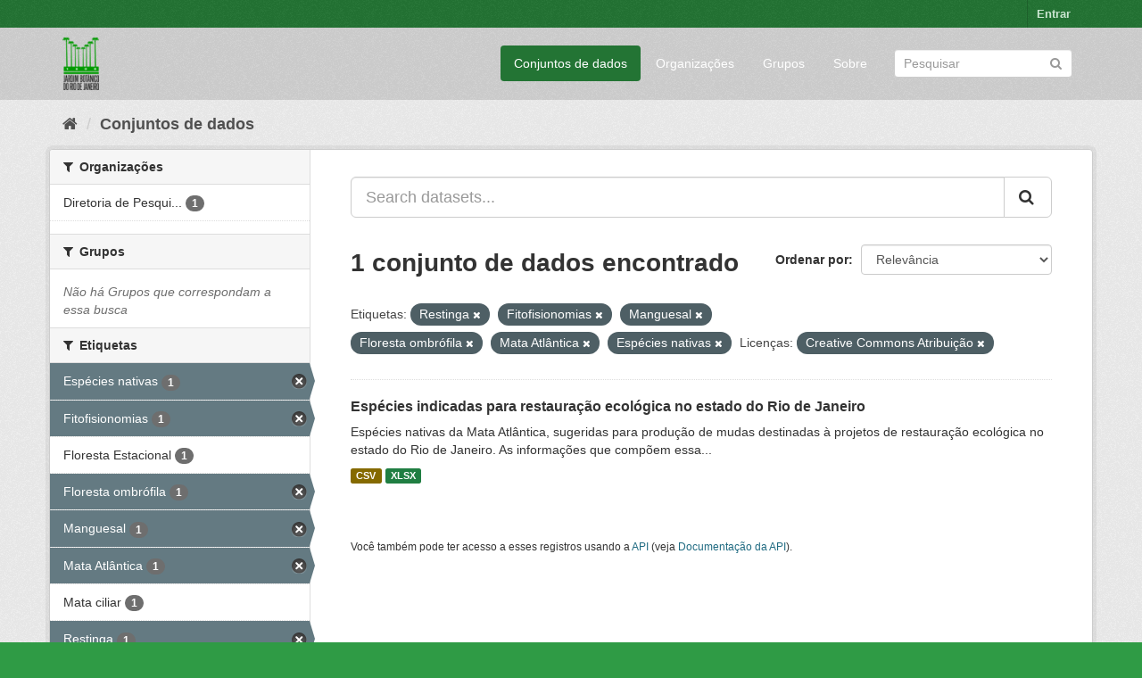

--- FILE ---
content_type: text/html; charset=utf-8
request_url: https://ckan.jbrj.gov.br/dataset/?tags=Restinga&tags=Fitofisionomias&tags=Manguesal&tags=Floresta+ombr%C3%B3fila&tags=Mata+Atl%C3%A2ntica&tags=Esp%C3%A9cies+nativas&license_id=cc-by
body_size: 4809
content:
<!DOCTYPE html>
<!--[if IE 9]> <html lang="pt_BR" class="ie9"> <![endif]-->
<!--[if gt IE 8]><!--> <html lang="pt_BR"> <!--<![endif]-->
  <head>
    <meta charset="utf-8" />
      <meta name="generator" content="ckan 2.9.5" />
      <meta name="viewport" content="width=device-width, initial-scale=1.0">
    <title>Conjunto de dados - Dados Abertos do Instituto de Pesquisas Jardim Botânico do Rio de Janeiro</title>

    
    <link rel="shortcut icon" href="/base/images/ckan.ico" />
    
    

 
      
     

      

      
      
      
      
      
 
 
  


    
  
      
      
    
  <!-- Matomo -->
<script type="text/javascript">
  var _paq = window._paq = window._paq || [];
  /* tracker methods like "setCustomDimension" should be called before "trackPageView" */
  _paq.push(['trackPageView']);
  _paq.push(['enableLinkTracking']);
  (function() {
    var u="https://matomo.jbrj.gov.br/";
    _paq.push(['setTrackerUrl', u+'matomo.php']);
    _paq.push(['setSiteId', '6']);
    var d=document, g=d.createElement('script'), s=d.getElementsByTagName('script')[0];
    g.type='text/javascript'; g.async=true; g.src='https://matomo.jbrj.gov.br/' + 'matomo.js'; s.parentNode.insertBefore(g,s);
  })();
</script>
<!-- End Matomo Code -->





    
    <link href="/webassets/base/e7448a2b_green.css" rel="stylesheet"/>
    




  </head>

  
  <body data-site-root="https://ckan.jbrj.gov.br/" data-locale-root="https://ckan.jbrj.gov.br/" >

    
    <div class="sr-only sr-only-focusable"><a href="#content">Pular para o conteúdo</a></div>
  

  
     
<div class="account-masthead">
  <div class="container">
     
    <nav class="account not-authed" aria-label="Account">
      <ul class="list-unstyled">
        
        <li><a href="/user/login">Entrar</a></li>
         
      </ul>
    </nav>
     
  </div>
</div>

<header class="navbar navbar-static-top masthead">
    
  <div class="container">
    <div class="navbar-right">
      <button data-target="#main-navigation-toggle" data-toggle="collapse" class="navbar-toggle collapsed" type="button" aria-label="expand or collapse" aria-expanded="false">
        <span class="sr-only">Toggle navigation</span>
        <span class="fa fa-bars"></span>
      </button>
    </div>
    <hgroup class="header-image navbar-left">
       
      <a class="logo" href="/"><img src="/base/images/logo-jbrj.png" alt="Dados Abertos do Instituto de Pesquisas Jardim Botânico do Rio de Janeiro" title="Dados Abertos do Instituto de Pesquisas Jardim Botânico do Rio de Janeiro" /></a>
       
    </hgroup>

    <div class="collapse navbar-collapse" id="main-navigation-toggle">
      
      <nav class="section navigation">
        <ul class="nav nav-pills">
            
		<li class="active"><a href="/dataset/">Conjuntos de dados</a></li><li><a href="/organization/">Organizações</a></li><li><a href="/group/">Grupos</a></li><li><a href="/about">Sobre</a></li>
	    
        </ul>
      </nav>
       
      <form class="section site-search simple-input" action="/dataset/" method="get">
        <div class="field">
          <label for="field-sitewide-search">Buscar conjunto de dados</label>
          <input id="field-sitewide-search" type="text" class="form-control" name="q" placeholder="Pesquisar" aria-label="Search datasets"/>
          <button class="btn-search" type="submit" aria-label="Submit"><i class="fa fa-search"></i></button>
        </div>
      </form>
      
    </div>
  </div>
</header>

  
    <div class="main">
      <div id="content" class="container">
        
          
            <div class="flash-messages">
              
                
              
            </div>
          

          
            <div class="toolbar" role="navigation" aria-label="Breadcrumb">
              
                
                  <ol class="breadcrumb">
                    
<li class="home"><a href="/" aria-label="Início"><i class="fa fa-home"></i><span> Início</span></a></li>
                    
  <li class="active"><a href="/dataset/">Conjuntos de dados</a></li>

                  </ol>
                
              
            </div>
          

          <div class="row wrapper">
            
            
            

            
              <aside class="secondary col-sm-3">
                
                
  <div class="filters">
    <div>
      
        

    
    
	
	    
	    
		<section class="module module-narrow module-shallow">
		    
			<h2 class="module-heading">
			    <i class="fa fa-filter"></i>
			    
			    Organizações
			</h2>
		    
		    
			
			    
				<nav aria-label="Organizações">
				    <ul class="list-unstyled nav nav-simple nav-facet">
					
					    
					    
					    
					    
					    <li class="nav-item">
						<a href="/dataset/?tags=Restinga&amp;tags=Fitofisionomias&amp;tags=Manguesal&amp;tags=Floresta+ombr%C3%B3fila&amp;tags=Mata+Atl%C3%A2ntica&amp;tags=Esp%C3%A9cies+nativas&amp;license_id=cc-by&amp;organization=pesquisa" title="Diretoria de Pesquisa Científica - DIPEQ">
						    <span class="item-label">Diretoria de Pesqui...</span>
						    <span class="hidden separator"> - </span>
						    <span class="item-count badge">1</span>
						</a>
					    </li>
					
				    </ul>
				</nav>

				<p class="module-footer">
				    
					
				    
				</p>
			    
			
		    
		</section>
	    
	
    

      
        

    
    
	
	    
	    
		<section class="module module-narrow module-shallow">
		    
			<h2 class="module-heading">
			    <i class="fa fa-filter"></i>
			    
			    Grupos
			</h2>
		    
		    
			
			    
				<p class="module-content empty">Não há Grupos que correspondam a essa busca</p>
			    
			
		    
		</section>
	    
	
    

      
        

    
    
	
	    
	    
		<section class="module module-narrow module-shallow">
		    
			<h2 class="module-heading">
			    <i class="fa fa-filter"></i>
			    
			    Etiquetas
			</h2>
		    
		    
			
			    
				<nav aria-label="Etiquetas">
				    <ul class="list-unstyled nav nav-simple nav-facet">
					
					    
					    
					    
					    
					    <li class="nav-item active">
						<a href="/dataset/?tags=Restinga&amp;tags=Fitofisionomias&amp;tags=Manguesal&amp;tags=Floresta+ombr%C3%B3fila&amp;tags=Mata+Atl%C3%A2ntica&amp;license_id=cc-by" title="">
						    <span class="item-label">Espécies nativas</span>
						    <span class="hidden separator"> - </span>
						    <span class="item-count badge">1</span>
						</a>
					    </li>
					
					    
					    
					    
					    
					    <li class="nav-item active">
						<a href="/dataset/?tags=Restinga&amp;tags=Manguesal&amp;tags=Floresta+ombr%C3%B3fila&amp;tags=Mata+Atl%C3%A2ntica&amp;tags=Esp%C3%A9cies+nativas&amp;license_id=cc-by" title="">
						    <span class="item-label">Fitofisionomias</span>
						    <span class="hidden separator"> - </span>
						    <span class="item-count badge">1</span>
						</a>
					    </li>
					
					    
					    
					    
					    
					    <li class="nav-item">
						<a href="/dataset/?tags=Restinga&amp;tags=Fitofisionomias&amp;tags=Manguesal&amp;tags=Floresta+ombr%C3%B3fila&amp;tags=Mata+Atl%C3%A2ntica&amp;tags=Esp%C3%A9cies+nativas&amp;license_id=cc-by&amp;tags=Floresta+Estacional" title="">
						    <span class="item-label">Floresta Estacional</span>
						    <span class="hidden separator"> - </span>
						    <span class="item-count badge">1</span>
						</a>
					    </li>
					
					    
					    
					    
					    
					    <li class="nav-item active">
						<a href="/dataset/?tags=Restinga&amp;tags=Fitofisionomias&amp;tags=Manguesal&amp;tags=Mata+Atl%C3%A2ntica&amp;tags=Esp%C3%A9cies+nativas&amp;license_id=cc-by" title="">
						    <span class="item-label">Floresta ombrófila</span>
						    <span class="hidden separator"> - </span>
						    <span class="item-count badge">1</span>
						</a>
					    </li>
					
					    
					    
					    
					    
					    <li class="nav-item active">
						<a href="/dataset/?tags=Restinga&amp;tags=Fitofisionomias&amp;tags=Floresta+ombr%C3%B3fila&amp;tags=Mata+Atl%C3%A2ntica&amp;tags=Esp%C3%A9cies+nativas&amp;license_id=cc-by" title="">
						    <span class="item-label">Manguesal</span>
						    <span class="hidden separator"> - </span>
						    <span class="item-count badge">1</span>
						</a>
					    </li>
					
					    
					    
					    
					    
					    <li class="nav-item active">
						<a href="/dataset/?tags=Restinga&amp;tags=Fitofisionomias&amp;tags=Manguesal&amp;tags=Floresta+ombr%C3%B3fila&amp;tags=Esp%C3%A9cies+nativas&amp;license_id=cc-by" title="">
						    <span class="item-label">Mata Atlântica</span>
						    <span class="hidden separator"> - </span>
						    <span class="item-count badge">1</span>
						</a>
					    </li>
					
					    
					    
					    
					    
					    <li class="nav-item">
						<a href="/dataset/?tags=Restinga&amp;tags=Fitofisionomias&amp;tags=Manguesal&amp;tags=Floresta+ombr%C3%B3fila&amp;tags=Mata+Atl%C3%A2ntica&amp;tags=Esp%C3%A9cies+nativas&amp;license_id=cc-by&amp;tags=Mata+ciliar" title="">
						    <span class="item-label">Mata ciliar</span>
						    <span class="hidden separator"> - </span>
						    <span class="item-count badge">1</span>
						</a>
					    </li>
					
					    
					    
					    
					    
					    <li class="nav-item active">
						<a href="/dataset/?tags=Fitofisionomias&amp;tags=Manguesal&amp;tags=Floresta+ombr%C3%B3fila&amp;tags=Mata+Atl%C3%A2ntica&amp;tags=Esp%C3%A9cies+nativas&amp;license_id=cc-by" title="">
						    <span class="item-label">Restinga</span>
						    <span class="hidden separator"> - </span>
						    <span class="item-count badge">1</span>
						</a>
					    </li>
					
					    
					    
					    
					    
					    <li class="nav-item">
						<a href="/dataset/?tags=Restinga&amp;tags=Fitofisionomias&amp;tags=Manguesal&amp;tags=Floresta+ombr%C3%B3fila&amp;tags=Mata+Atl%C3%A2ntica&amp;tags=Esp%C3%A9cies+nativas&amp;license_id=cc-by&amp;tags=Retaura%C3%A7%C3%A3o+ecol%C3%B3gica" title="">
						    <span class="item-label">Retauração ecológica</span>
						    <span class="hidden separator"> - </span>
						    <span class="item-count badge">1</span>
						</a>
					    </li>
					
					    
					    
					    
					    
					    <li class="nav-item">
						<a href="/dataset/?tags=Restinga&amp;tags=Fitofisionomias&amp;tags=Manguesal&amp;tags=Floresta+ombr%C3%B3fila&amp;tags=Mata+Atl%C3%A2ntica&amp;tags=Esp%C3%A9cies+nativas&amp;license_id=cc-by&amp;tags=Rio+de+Janeiro" title="">
						    <span class="item-label">Rio de Janeiro</span>
						    <span class="hidden separator"> - </span>
						    <span class="item-count badge">1</span>
						</a>
					    </li>
					
				    </ul>
				</nav>

				<p class="module-footer">
				    
					
					    <a href="/dataset/?tags=Restinga&amp;tags=Fitofisionomias&amp;tags=Manguesal&amp;tags=Floresta+ombr%C3%B3fila&amp;tags=Mata+Atl%C3%A2ntica&amp;tags=Esp%C3%A9cies+nativas&amp;license_id=cc-by&amp;_tags_limit=0" class="read-more">Mostrar mais Etiquetas</a>
					
				    
				</p>
			    
			
		    
		</section>
	    
	
    

      
        

    
    
	
	    
	    
		<section class="module module-narrow module-shallow">
		    
			<h2 class="module-heading">
			    <i class="fa fa-filter"></i>
			    
			    Formatos
			</h2>
		    
		    
			
			    
				<nav aria-label="Formatos">
				    <ul class="list-unstyled nav nav-simple nav-facet">
					
					    
					    
					    
					    
					    <li class="nav-item">
						<a href="/dataset/?tags=Restinga&amp;tags=Fitofisionomias&amp;tags=Manguesal&amp;tags=Floresta+ombr%C3%B3fila&amp;tags=Mata+Atl%C3%A2ntica&amp;tags=Esp%C3%A9cies+nativas&amp;license_id=cc-by&amp;res_format=CSV" title="">
						    <span class="item-label">CSV</span>
						    <span class="hidden separator"> - </span>
						    <span class="item-count badge">1</span>
						</a>
					    </li>
					
					    
					    
					    
					    
					    <li class="nav-item">
						<a href="/dataset/?tags=Restinga&amp;tags=Fitofisionomias&amp;tags=Manguesal&amp;tags=Floresta+ombr%C3%B3fila&amp;tags=Mata+Atl%C3%A2ntica&amp;tags=Esp%C3%A9cies+nativas&amp;license_id=cc-by&amp;res_format=XLSX" title="">
						    <span class="item-label">XLSX</span>
						    <span class="hidden separator"> - </span>
						    <span class="item-count badge">1</span>
						</a>
					    </li>
					
				    </ul>
				</nav>

				<p class="module-footer">
				    
					
				    
				</p>
			    
			
		    
		</section>
	    
	
    

      
        

    
    
	
	    
	    
		<section class="module module-narrow module-shallow">
		    
			<h2 class="module-heading">
			    <i class="fa fa-filter"></i>
			    
			    Licenças
			</h2>
		    
		    
			
			    
				<nav aria-label="Licenças">
				    <ul class="list-unstyled nav nav-simple nav-facet">
					
					    
					    
					    
					    
					    <li class="nav-item active">
						<a href="/dataset/?tags=Restinga&amp;tags=Fitofisionomias&amp;tags=Manguesal&amp;tags=Floresta+ombr%C3%B3fila&amp;tags=Mata+Atl%C3%A2ntica&amp;tags=Esp%C3%A9cies+nativas" title="Creative Commons Atribuição">
						    <span class="item-label">Creative Commons At...</span>
						    <span class="hidden separator"> - </span>
						    <span class="item-count badge">1</span>
						</a>
					    </li>
					
				    </ul>
				</nav>

				<p class="module-footer">
				    
					
				    
				</p>
			    
			
		    
		</section>
	    
	
    

      
    </div>
    <a class="close no-text hide-filters"><i class="fa fa-times-circle"></i><span class="text">close</span></a>
  </div>

              </aside>
            

            
              <div class="primary col-sm-9 col-xs-12" role="main">
                
                
  <section class="module">
    <div class="module-content">
      
        
      
      
        
        
        







<form id="dataset-search-form" class="search-form" method="get" data-module="select-switch">

  
    <div class="input-group search-input-group">
      <input aria-label="Search datasets..." id="field-giant-search" type="text" class="form-control input-lg" name="q" value="" autocomplete="off" placeholder="Search datasets...">
      
      <span class="input-group-btn">
        <button class="btn btn-default btn-lg" type="submit" value="search" aria-label="Submit">
          <i class="fa fa-search"></i>
        </button>
      </span>
      
    </div>
  

  
    <span>
  
  

  
  
  
  <input type="hidden" name="tags" value="Restinga" />
  
  
  
  
  
  <input type="hidden" name="tags" value="Fitofisionomias" />
  
  
  
  
  
  <input type="hidden" name="tags" value="Manguesal" />
  
  
  
  
  
  <input type="hidden" name="tags" value="Floresta ombrófila" />
  
  
  
  
  
  <input type="hidden" name="tags" value="Mata Atlântica" />
  
  
  
  
  
  <input type="hidden" name="tags" value="Espécies nativas" />
  
  
  
  
  
  <input type="hidden" name="license_id" value="cc-by" />
  
  
  
  </span>
  

  
    
      <div class="form-select form-group control-order-by">
        <label for="field-order-by">Ordenar por</label>
        <select id="field-order-by" name="sort" class="form-control">
          
            
              <option value="score desc, metadata_modified desc" selected="selected">Relevância</option>
            
          
            
              <option value="title_string asc">Nome Crescente</option>
            
          
            
              <option value="title_string desc">Nome Descrescente</option>
            
          
            
              <option value="metadata_modified desc">Modificada pela última vez</option>
            
          
            
          
        </select>
        
        <button class="btn btn-default js-hide" type="submit">Ir</button>
        
      </div>
    
  

  
    
      <h1>

  
  
  
  

1 conjunto de dados encontrado</h1>
    
  

  
    
      <p class="filter-list">
        
          
          <span class="facet">Etiquetas:</span>
          
            <span class="filtered pill">Restinga
              <a href="/dataset/?tags=Fitofisionomias&amp;tags=Manguesal&amp;tags=Floresta+ombr%C3%B3fila&amp;tags=Mata+Atl%C3%A2ntica&amp;tags=Esp%C3%A9cies+nativas&amp;license_id=cc-by" class="remove" title="Remover"><i class="fa fa-times"></i></a>
            </span>
          
            <span class="filtered pill">Fitofisionomias
              <a href="/dataset/?tags=Restinga&amp;tags=Manguesal&amp;tags=Floresta+ombr%C3%B3fila&amp;tags=Mata+Atl%C3%A2ntica&amp;tags=Esp%C3%A9cies+nativas&amp;license_id=cc-by" class="remove" title="Remover"><i class="fa fa-times"></i></a>
            </span>
          
            <span class="filtered pill">Manguesal
              <a href="/dataset/?tags=Restinga&amp;tags=Fitofisionomias&amp;tags=Floresta+ombr%C3%B3fila&amp;tags=Mata+Atl%C3%A2ntica&amp;tags=Esp%C3%A9cies+nativas&amp;license_id=cc-by" class="remove" title="Remover"><i class="fa fa-times"></i></a>
            </span>
          
            <span class="filtered pill">Floresta ombrófila
              <a href="/dataset/?tags=Restinga&amp;tags=Fitofisionomias&amp;tags=Manguesal&amp;tags=Mata+Atl%C3%A2ntica&amp;tags=Esp%C3%A9cies+nativas&amp;license_id=cc-by" class="remove" title="Remover"><i class="fa fa-times"></i></a>
            </span>
          
            <span class="filtered pill">Mata Atlântica
              <a href="/dataset/?tags=Restinga&amp;tags=Fitofisionomias&amp;tags=Manguesal&amp;tags=Floresta+ombr%C3%B3fila&amp;tags=Esp%C3%A9cies+nativas&amp;license_id=cc-by" class="remove" title="Remover"><i class="fa fa-times"></i></a>
            </span>
          
            <span class="filtered pill">Espécies nativas
              <a href="/dataset/?tags=Restinga&amp;tags=Fitofisionomias&amp;tags=Manguesal&amp;tags=Floresta+ombr%C3%B3fila&amp;tags=Mata+Atl%C3%A2ntica&amp;license_id=cc-by" class="remove" title="Remover"><i class="fa fa-times"></i></a>
            </span>
          
        
          
          <span class="facet">Licenças:</span>
          
            <span class="filtered pill">Creative Commons Atribuição
              <a href="/dataset/?tags=Restinga&amp;tags=Fitofisionomias&amp;tags=Manguesal&amp;tags=Floresta+ombr%C3%B3fila&amp;tags=Mata+Atl%C3%A2ntica&amp;tags=Esp%C3%A9cies+nativas" class="remove" title="Remover"><i class="fa fa-times"></i></a>
            </span>
          
        
      </p>
      <a class="show-filters btn btn-default">Filtrar Resultados</a>
    
  

</form>




      
      
        

  
    <ul class="dataset-list list-unstyled">
    	
	      
	        






  <li class="dataset-item">
    
      <div class="dataset-content">
        
          <h2 class="dataset-heading">
            
              
            
            
		<a href="/dataset/restauracaorj">Espécies indicadas para restauração ecológica no estado do Rio de Janeiro</a>
            
            
              
              
            
          </h2>
        
        
          
        
        
          
            <div>Espécies nativas da Mata Atlântica, sugeridas para produção de mudas destinadas à projetos de restauração ecológica no estado do Rio de Janeiro. As informações que compõem essa...</div>
          
        
      </div>
      
        
          
            <ul class="dataset-resources list-unstyled">
              
                
                <li>
                  <a href="/dataset/restauracaorj" class="label label-default" data-format="csv">CSV</a>
                </li>
                
                <li>
                  <a href="/dataset/restauracaorj" class="label label-default" data-format="xlsx">XLSX</a>
                </li>
                
              
            </ul>
          
        
      
    
  </li>

	      
	    
    </ul>
  

      
    </div>

    
      
    
  </section>

  
    <section class="module">
      <div class="module-content">
        
          <small>
            
            
            
           Você também pode ter acesso a esses registros usando a <a href="/api/3">API</a> (veja <a href="http://docs.ckan.org/en/2.9/api/">Documentação da API</a>). 
          </small>
        
      </div>
    </section>
  

              </div>
            
          </div>
        
      </div>
    </div>
  
    <footer class="site-footer">
  <div class="container">
    
    <div class="row">
      <div class="col-md-8 footer-links">
        
          <ul class="list-unstyled">
            
              <li><a href="/about">Sobre Dados Abertos do Instituto de Pesquisas Jardim Botânico do Rio de Janeiro</a></li>
            
          </ul>
          <ul class="list-unstyled">
            
              
              <li><a href="http://docs.ckan.org/en/2.9/api/">API do CKAN</a></li>
              <li><a href="http://www.ckan.org/">Associação CKAN</a></li>
              <li><a href="http://www.opendefinition.org/okd/"><img src="/base/images/od_80x15_blue.png" alt="Open Data"></a></li>
            
          </ul>
        
      </div>
      <div class="col-md-4 attribution">
        
          <p><strong>Impulsionado por</strong> <a class="hide-text ckan-footer-logo" href="http://ckan.org">CKAN</a></p>
        
        
          
<form class="form-inline form-select lang-select" action="/util/redirect" data-module="select-switch" method="POST">
  <label for="field-lang-select">Idioma</label>
  <select id="field-lang-select" name="url" data-module="autocomplete" data-module-dropdown-class="lang-dropdown" data-module-container-class="lang-container">
    
      <option value="/pt_BR/dataset/?tags=Restinga&amp;tags=Fitofisionomias&amp;tags=Manguesal&amp;tags=Floresta+ombr%C3%B3fila&amp;tags=Mata+Atl%C3%A2ntica&amp;tags=Esp%C3%A9cies+nativas&amp;license_id=cc-by" selected="selected">
        português (Brasil)
      </option>
    
      <option value="/en/dataset/?tags=Restinga&amp;tags=Fitofisionomias&amp;tags=Manguesal&amp;tags=Floresta+ombr%C3%B3fila&amp;tags=Mata+Atl%C3%A2ntica&amp;tags=Esp%C3%A9cies+nativas&amp;license_id=cc-by" >
        English
      </option>
    
      <option value="/es/dataset/?tags=Restinga&amp;tags=Fitofisionomias&amp;tags=Manguesal&amp;tags=Floresta+ombr%C3%B3fila&amp;tags=Mata+Atl%C3%A2ntica&amp;tags=Esp%C3%A9cies+nativas&amp;license_id=cc-by" >
        español
      </option>
    
  </select>
  <button class="btn btn-default js-hide" type="submit">Ir</button>
</form>
        
      </div>
    </div>
    
  </div>

  
    
  
</footer>
  
  
  
  
  
    

      

    
    
    <link href="/webassets/vendor/f3b8236b_select2.css" rel="stylesheet"/>
<link href="/webassets/vendor/0b01aef1_font-awesome.css" rel="stylesheet"/>
    <script src="/webassets/vendor/d8ae4bed_jquery.js" type="text/javascript"></script>
<script src="/webassets/vendor/fb6095a0_vendor.js" type="text/javascript"></script>
<script src="/webassets/vendor/580fa18d_bootstrap.js" type="text/javascript"></script>
<script src="/webassets/base/15a18f6c_main.js" type="text/javascript"></script>
<script src="/webassets/base/266988e1_ckan.js" type="text/javascript"></script>
  </body>
</html>